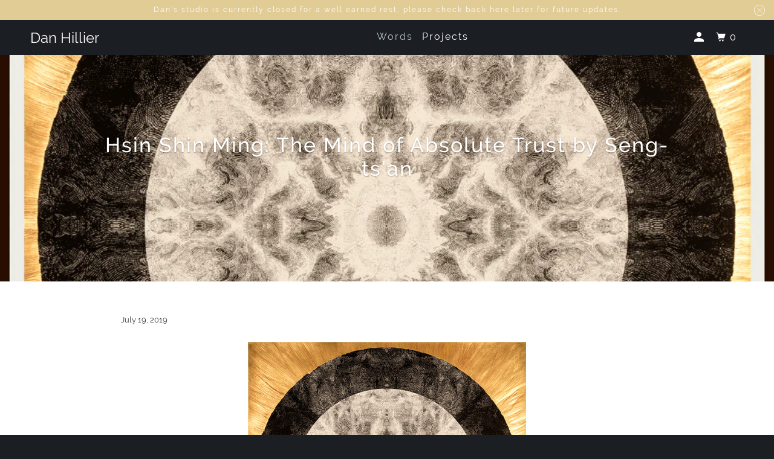

--- FILE ---
content_type: text/html; charset=utf-8
request_url: https://danhillier.com/blogs/words/test
body_size: 17535
content:
<!DOCTYPE html>
<!--[if lt IE 7 ]><html class="ie ie6" lang="en"> <![endif]-->
<!--[if IE 7 ]><html class="ie ie7" lang="en"> <![endif]-->
<!--[if IE 8 ]><html class="ie ie8" lang="en"> <![endif]-->
<!--[if IE 9 ]><html class="ie ie9" lang="en"> <![endif]-->
<!--[if (gte IE 10)|!(IE)]><!--><html lang="en"> <!--<![endif]-->
  <head>
    <meta charset="utf-8">
    <meta http-equiv="cleartype" content="on">
    <meta name="robots" content="index,follow">

    
    <title>Hsin Shin Ming: The Mind of Absolute Trust by Seng-ts&#39;an - Dan Hillier</title>

    
      <meta name="description" content="  Hsin Shin Ming The great way isn&#39;t difficult for those who are unattached to their preferences. Let go of longing and aversion, and everything will be perfectly clear. When you cling to a hairbreadth of distinction, heaven and earth are set apart. If you want to realize the truth, don&#39;t be for or against. The struggl" />
    

    

<meta name="author" content="Dan Hillier">
<meta property="og:url" content="https://danhillier.com/blogs/words/test">
<meta property="og:site_name" content="Dan Hillier">



  <meta property="og:type" content="article">
  <meta property="og:title" content="Hsin Shin Ming: The Mind of Absolute Trust by Seng-ts&#39;an">
  
  
    <meta property="og:image" content="http://danhillier.com/cdn/shop/articles/Field-_gold_-framed_600x.jpg?v=1563565276">
    <meta property="og:image:secure_url" content="https://danhillier.com/cdn/shop/articles/Field-_gold_-framed_600x.jpg?v=1563565276">
    <meta property="og:image:width" content="990">
    <meta property="og:image:height" content="990">
    <meta property="og:image:alt" content="Hsin Shin Ming: The Mind of Absolute Trust by Seng-ts&#39;an">
  



  <meta property="og:description" content="  Hsin Shin Ming The great way isn&#39;t difficult for those who are unattached to their preferences. Let go of longing and aversion, and everything will be perfectly clear. When you cling to a hairbreadth of distinction, heaven and earth are set apart. If you want to realize the truth, don&#39;t be for or against. The struggl">




  <meta name="twitter:site" content="@mrdanhillier">

<meta name="twitter:card" content="summary">

  <meta name="twitter:title" content="Hsin Shin Ming: The Mind of Absolute Trust by Seng-ts'an">
  <meta name="twitter:description" content="
The great way isn&#39;t difficult for those who are unattached to their preferences....">
  
    <meta property="twitter:image" content="http://danhillier.com/cdn/shop/articles/Field-_gold_-framed_600x.jpg?v=1563565276">
    <meta name="twitter:image:alt" content="Hsin Shin Ming: The Mind of Absolute Trust by Seng-ts&#39;an">
  



    
    

    <!-- Mobile Specific Metas -->
    <meta name="HandheldFriendly" content="True">
    <meta name="MobileOptimized" content="320">
    <meta name="viewport" content="width=device-width,initial-scale=1">
    <meta name="theme-color" content="#ffffff">

    <!-- Stylesheet for mmenu plugin -->
    <link href="//danhillier.com/cdn/shop/t/6/assets/mmenu-styles.scss?v=106496102027375579581595506645" rel="stylesheet" type="text/css" media="all" />

    <!-- Stylesheets for Parallax 4.0.1 -->
    <link href="//danhillier.com/cdn/shop/t/6/assets/styles.scss.css?v=174524498565936785311734014932" rel="stylesheet" type="text/css" media="all" />

    
      <link rel="shortcut icon" type="image/x-icon" href="//danhillier.com/cdn/shop/files/DH_Monogram-2_180x180.jpg?v=1614295844">
      <link rel="apple-touch-icon" href="//danhillier.com/cdn/shop/files/DH_Monogram-2_180x180.jpg?v=1614295844"/>
      <link rel="apple-touch-icon" sizes="72x72" href="//danhillier.com/cdn/shop/files/DH_Monogram-2_72x72.jpg?v=1614295844"/>
      <link rel="apple-touch-icon" sizes="114x114" href="//danhillier.com/cdn/shop/files/DH_Monogram-2_114x114.jpg?v=1614295844"/>
      <link rel="apple-touch-icon" sizes="180x180" href="//danhillier.com/cdn/shop/files/DH_Monogram-2_180x180.jpg?v=1614295844"/>
      <link rel="apple-touch-icon" sizes="228x228" href="//danhillier.com/cdn/shop/files/DH_Monogram-2_228x228.jpg?v=1614295844"/>
    

    <link rel="canonical" href="https://danhillier.com/blogs/words/test" />

    

    

    <script>
      
Shopify = window.Shopify || {};Shopify.theme_settings = {};Shopify.theme_settings.current_locale = "en";Shopify.theme_settings.shop_url = "https://danhillier.com";Shopify.theme_settings.cart_url = "/cart";



Currency = window.Currency || {};


Currency.shop_currency = "GBP";
Currency.default_currency = "USD";
Currency.display_format = "money_format";
Currency.money_format = "£{{ amount_no_decimals }}";
Currency.money_format_no_currency = "£{{ amount_no_decimals }}";
Currency.money_format_currency = "£{{ amount_no_decimals }} GBP";
Currency.native_multi_currency = true;
Currency.shipping_calculator = false;Shopify.translation =Shopify.translation || {};Shopify.translation.newsletter_success_text = "Thank you for joining our mailing list!";Shopify.translation.menu = "Menu";Shopify.translation.search = "Search";Shopify.translation.agree_to_terms_warning = "You must agree with the terms and conditions to checkout.";Shopify.translation.cart_discount = "Discount";Shopify.translation.edit_cart = "View Cart";Shopify.translation.add_to_cart_success = "Translation missing: en.layout.general.add_to_cart_success";Shopify.translation.agree_to_terms_html = "Translation missing: en.cart.general.agree_to_terms_html";Shopify.translation.checkout = "Checkout";Shopify.translation.or = "Translation missing: en.layout.general.or";Shopify.translation.continue_shopping = "Continue";Shopify.translation.empty_cart = "Your Cart is Empty";Shopify.translation.subtotal = "Subtotal";Shopify.translation.cart_notes = "Order Notes";Shopify.translation.product_add_to_cart_success = "Added";Shopify.translation.product_add_to_cart = "Add to Cart";Shopify.translation.product_notify_form_email = "Email address";Shopify.translation.product_notify_form_send = "Send";Shopify.translation.items_left_count_one = "item left";Shopify.translation.items_left_count_other = "items left";Shopify.translation.product_sold_out = "Sold Out";Shopify.translation.product_unavailable = "Unavailable";Shopify.translation.product_notify_form_success = "Thanks! We will notify you when this product becomes available!";Shopify.routes =Shopify.routes || {};Shopify.routes.cart_url = "/cart";Shopify.media_queries =Shopify.media_queries || {};Shopify.media_queries.small = window.matchMedia( "(max-width: 480px)" );Shopify.media_queries.medium = window.matchMedia( "(max-width: 798px)" );Shopify.media_queries.large = window.matchMedia( "(min-width: 799px)" );Shopify.media_queries.larger = window.matchMedia( "(min-width: 960px)" );Shopify.media_queries.xlarge = window.matchMedia( "(min-width: 1200px)" );Shopify.media_queries.ie10 = window.matchMedia( "all and (-ms-high-contrast: none), (-ms-high-contrast: active)" );Shopify.media_queries.tablet = window.matchMedia( "only screen and (min-width: 768px) and (max-width: 1024px)" );Shopify.device =Shopify.device || {};Shopify.device.hasTouch = window.matchMedia("(any-pointer: coarse)");Shopify.device.hasMouse = window.matchMedia("(any-pointer: fine)");
    </script>

    <script src="//danhillier.com/cdn/shop/t/6/assets/app.js?v=107974384498043528551734015368" type="text/javascript"></script>

    <script>window.performance && window.performance.mark && window.performance.mark('shopify.content_for_header.start');</script><meta id="shopify-digital-wallet" name="shopify-digital-wallet" content="/2335178804/digital_wallets/dialog">
<meta name="shopify-checkout-api-token" content="ae5fea8e16dad03701f9afbc863efcdb">
<link rel="alternate" type="application/atom+xml" title="Feed" href="/blogs/words.atom" />
<script async="async" src="/checkouts/internal/preloads.js?locale=en-GB"></script>
<link rel="preconnect" href="https://shop.app" crossorigin="anonymous">
<script async="async" src="https://shop.app/checkouts/internal/preloads.js?locale=en-GB&shop_id=2335178804" crossorigin="anonymous"></script>
<script id="apple-pay-shop-capabilities" type="application/json">{"shopId":2335178804,"countryCode":"GB","currencyCode":"GBP","merchantCapabilities":["supports3DS"],"merchantId":"gid:\/\/shopify\/Shop\/2335178804","merchantName":"Dan Hillier","requiredBillingContactFields":["postalAddress","email","phone"],"requiredShippingContactFields":["postalAddress","email","phone"],"shippingType":"shipping","supportedNetworks":["visa","maestro","masterCard","amex","discover","elo"],"total":{"type":"pending","label":"Dan Hillier","amount":"1.00"},"shopifyPaymentsEnabled":true,"supportsSubscriptions":true}</script>
<script id="shopify-features" type="application/json">{"accessToken":"ae5fea8e16dad03701f9afbc863efcdb","betas":["rich-media-storefront-analytics"],"domain":"danhillier.com","predictiveSearch":true,"shopId":2335178804,"locale":"en"}</script>
<script>var Shopify = Shopify || {};
Shopify.shop = "dan-hillier.myshopify.com";
Shopify.locale = "en";
Shopify.currency = {"active":"GBP","rate":"1.0"};
Shopify.country = "GB";
Shopify.theme = {"name":"Parallax (Jul-23-2020)","id":83302809681,"schema_name":"Parallax","schema_version":"4.0.1","theme_store_id":null,"role":"main"};
Shopify.theme.handle = "null";
Shopify.theme.style = {"id":null,"handle":null};
Shopify.cdnHost = "danhillier.com/cdn";
Shopify.routes = Shopify.routes || {};
Shopify.routes.root = "/";</script>
<script type="module">!function(o){(o.Shopify=o.Shopify||{}).modules=!0}(window);</script>
<script>!function(o){function n(){var o=[];function n(){o.push(Array.prototype.slice.apply(arguments))}return n.q=o,n}var t=o.Shopify=o.Shopify||{};t.loadFeatures=n(),t.autoloadFeatures=n()}(window);</script>
<script>
  window.ShopifyPay = window.ShopifyPay || {};
  window.ShopifyPay.apiHost = "shop.app\/pay";
  window.ShopifyPay.redirectState = null;
</script>
<script id="shop-js-analytics" type="application/json">{"pageType":"article"}</script>
<script defer="defer" async type="module" src="//danhillier.com/cdn/shopifycloud/shop-js/modules/v2/client.init-shop-cart-sync_IZsNAliE.en.esm.js"></script>
<script defer="defer" async type="module" src="//danhillier.com/cdn/shopifycloud/shop-js/modules/v2/chunk.common_0OUaOowp.esm.js"></script>
<script type="module">
  await import("//danhillier.com/cdn/shopifycloud/shop-js/modules/v2/client.init-shop-cart-sync_IZsNAliE.en.esm.js");
await import("//danhillier.com/cdn/shopifycloud/shop-js/modules/v2/chunk.common_0OUaOowp.esm.js");

  window.Shopify.SignInWithShop?.initShopCartSync?.({"fedCMEnabled":true,"windoidEnabled":true});

</script>
<script>
  window.Shopify = window.Shopify || {};
  if (!window.Shopify.featureAssets) window.Shopify.featureAssets = {};
  window.Shopify.featureAssets['shop-js'] = {"shop-cart-sync":["modules/v2/client.shop-cart-sync_DLOhI_0X.en.esm.js","modules/v2/chunk.common_0OUaOowp.esm.js"],"init-fed-cm":["modules/v2/client.init-fed-cm_C6YtU0w6.en.esm.js","modules/v2/chunk.common_0OUaOowp.esm.js"],"shop-button":["modules/v2/client.shop-button_BCMx7GTG.en.esm.js","modules/v2/chunk.common_0OUaOowp.esm.js"],"shop-cash-offers":["modules/v2/client.shop-cash-offers_BT26qb5j.en.esm.js","modules/v2/chunk.common_0OUaOowp.esm.js","modules/v2/chunk.modal_CGo_dVj3.esm.js"],"init-windoid":["modules/v2/client.init-windoid_B9PkRMql.en.esm.js","modules/v2/chunk.common_0OUaOowp.esm.js"],"init-shop-email-lookup-coordinator":["modules/v2/client.init-shop-email-lookup-coordinator_DZkqjsbU.en.esm.js","modules/v2/chunk.common_0OUaOowp.esm.js"],"shop-toast-manager":["modules/v2/client.shop-toast-manager_Di2EnuM7.en.esm.js","modules/v2/chunk.common_0OUaOowp.esm.js"],"shop-login-button":["modules/v2/client.shop-login-button_BtqW_SIO.en.esm.js","modules/v2/chunk.common_0OUaOowp.esm.js","modules/v2/chunk.modal_CGo_dVj3.esm.js"],"avatar":["modules/v2/client.avatar_BTnouDA3.en.esm.js"],"pay-button":["modules/v2/client.pay-button_CWa-C9R1.en.esm.js","modules/v2/chunk.common_0OUaOowp.esm.js"],"init-shop-cart-sync":["modules/v2/client.init-shop-cart-sync_IZsNAliE.en.esm.js","modules/v2/chunk.common_0OUaOowp.esm.js"],"init-customer-accounts":["modules/v2/client.init-customer-accounts_DenGwJTU.en.esm.js","modules/v2/client.shop-login-button_BtqW_SIO.en.esm.js","modules/v2/chunk.common_0OUaOowp.esm.js","modules/v2/chunk.modal_CGo_dVj3.esm.js"],"init-shop-for-new-customer-accounts":["modules/v2/client.init-shop-for-new-customer-accounts_JdHXxpS9.en.esm.js","modules/v2/client.shop-login-button_BtqW_SIO.en.esm.js","modules/v2/chunk.common_0OUaOowp.esm.js","modules/v2/chunk.modal_CGo_dVj3.esm.js"],"init-customer-accounts-sign-up":["modules/v2/client.init-customer-accounts-sign-up_D6__K_p8.en.esm.js","modules/v2/client.shop-login-button_BtqW_SIO.en.esm.js","modules/v2/chunk.common_0OUaOowp.esm.js","modules/v2/chunk.modal_CGo_dVj3.esm.js"],"checkout-modal":["modules/v2/client.checkout-modal_C_ZQDY6s.en.esm.js","modules/v2/chunk.common_0OUaOowp.esm.js","modules/v2/chunk.modal_CGo_dVj3.esm.js"],"shop-follow-button":["modules/v2/client.shop-follow-button_XetIsj8l.en.esm.js","modules/v2/chunk.common_0OUaOowp.esm.js","modules/v2/chunk.modal_CGo_dVj3.esm.js"],"lead-capture":["modules/v2/client.lead-capture_DvA72MRN.en.esm.js","modules/v2/chunk.common_0OUaOowp.esm.js","modules/v2/chunk.modal_CGo_dVj3.esm.js"],"shop-login":["modules/v2/client.shop-login_ClXNxyh6.en.esm.js","modules/v2/chunk.common_0OUaOowp.esm.js","modules/v2/chunk.modal_CGo_dVj3.esm.js"],"payment-terms":["modules/v2/client.payment-terms_CNlwjfZz.en.esm.js","modules/v2/chunk.common_0OUaOowp.esm.js","modules/v2/chunk.modal_CGo_dVj3.esm.js"]};
</script>
<script>(function() {
  var isLoaded = false;
  function asyncLoad() {
    if (isLoaded) return;
    isLoaded = true;
    var urls = ["\/\/www.powr.io\/powr.js?powr-token=dan-hillier.myshopify.com\u0026external-type=shopify\u0026shop=dan-hillier.myshopify.com"];
    for (var i = 0; i < urls.length; i++) {
      var s = document.createElement('script');
      s.type = 'text/javascript';
      s.async = true;
      s.src = urls[i];
      var x = document.getElementsByTagName('script')[0];
      x.parentNode.insertBefore(s, x);
    }
  };
  if(window.attachEvent) {
    window.attachEvent('onload', asyncLoad);
  } else {
    window.addEventListener('load', asyncLoad, false);
  }
})();</script>
<script id="__st">var __st={"a":2335178804,"offset":0,"reqid":"2228223a-24f0-451a-b567-708944db1585-1768433888","pageurl":"danhillier.com\/blogs\/words\/test","s":"articles-30600134708","u":"c12bfe90118e","p":"article","rtyp":"article","rid":30600134708};</script>
<script>window.ShopifyPaypalV4VisibilityTracking = true;</script>
<script id="captcha-bootstrap">!function(){'use strict';const t='contact',e='account',n='new_comment',o=[[t,t],['blogs',n],['comments',n],[t,'customer']],c=[[e,'customer_login'],[e,'guest_login'],[e,'recover_customer_password'],[e,'create_customer']],r=t=>t.map((([t,e])=>`form[action*='/${t}']:not([data-nocaptcha='true']) input[name='form_type'][value='${e}']`)).join(','),a=t=>()=>t?[...document.querySelectorAll(t)].map((t=>t.form)):[];function s(){const t=[...o],e=r(t);return a(e)}const i='password',u='form_key',d=['recaptcha-v3-token','g-recaptcha-response','h-captcha-response',i],f=()=>{try{return window.sessionStorage}catch{return}},m='__shopify_v',_=t=>t.elements[u];function p(t,e,n=!1){try{const o=window.sessionStorage,c=JSON.parse(o.getItem(e)),{data:r}=function(t){const{data:e,action:n}=t;return t[m]||n?{data:e,action:n}:{data:t,action:n}}(c);for(const[e,n]of Object.entries(r))t.elements[e]&&(t.elements[e].value=n);n&&o.removeItem(e)}catch(o){console.error('form repopulation failed',{error:o})}}const l='form_type',E='cptcha';function T(t){t.dataset[E]=!0}const w=window,h=w.document,L='Shopify',v='ce_forms',y='captcha';let A=!1;((t,e)=>{const n=(g='f06e6c50-85a8-45c8-87d0-21a2b65856fe',I='https://cdn.shopify.com/shopifycloud/storefront-forms-hcaptcha/ce_storefront_forms_captcha_hcaptcha.v1.5.2.iife.js',D={infoText:'Protected by hCaptcha',privacyText:'Privacy',termsText:'Terms'},(t,e,n)=>{const o=w[L][v],c=o.bindForm;if(c)return c(t,g,e,D).then(n);var r;o.q.push([[t,g,e,D],n]),r=I,A||(h.body.append(Object.assign(h.createElement('script'),{id:'captcha-provider',async:!0,src:r})),A=!0)});var g,I,D;w[L]=w[L]||{},w[L][v]=w[L][v]||{},w[L][v].q=[],w[L][y]=w[L][y]||{},w[L][y].protect=function(t,e){n(t,void 0,e),T(t)},Object.freeze(w[L][y]),function(t,e,n,w,h,L){const[v,y,A,g]=function(t,e,n){const i=e?o:[],u=t?c:[],d=[...i,...u],f=r(d),m=r(i),_=r(d.filter((([t,e])=>n.includes(e))));return[a(f),a(m),a(_),s()]}(w,h,L),I=t=>{const e=t.target;return e instanceof HTMLFormElement?e:e&&e.form},D=t=>v().includes(t);t.addEventListener('submit',(t=>{const e=I(t);if(!e)return;const n=D(e)&&!e.dataset.hcaptchaBound&&!e.dataset.recaptchaBound,o=_(e),c=g().includes(e)&&(!o||!o.value);(n||c)&&t.preventDefault(),c&&!n&&(function(t){try{if(!f())return;!function(t){const e=f();if(!e)return;const n=_(t);if(!n)return;const o=n.value;o&&e.removeItem(o)}(t);const e=Array.from(Array(32),(()=>Math.random().toString(36)[2])).join('');!function(t,e){_(t)||t.append(Object.assign(document.createElement('input'),{type:'hidden',name:u})),t.elements[u].value=e}(t,e),function(t,e){const n=f();if(!n)return;const o=[...t.querySelectorAll(`input[type='${i}']`)].map((({name:t})=>t)),c=[...d,...o],r={};for(const[a,s]of new FormData(t).entries())c.includes(a)||(r[a]=s);n.setItem(e,JSON.stringify({[m]:1,action:t.action,data:r}))}(t,e)}catch(e){console.error('failed to persist form',e)}}(e),e.submit())}));const S=(t,e)=>{t&&!t.dataset[E]&&(n(t,e.some((e=>e===t))),T(t))};for(const o of['focusin','change'])t.addEventListener(o,(t=>{const e=I(t);D(e)&&S(e,y())}));const B=e.get('form_key'),M=e.get(l),P=B&&M;t.addEventListener('DOMContentLoaded',(()=>{const t=y();if(P)for(const e of t)e.elements[l].value===M&&p(e,B);[...new Set([...A(),...v().filter((t=>'true'===t.dataset.shopifyCaptcha))])].forEach((e=>S(e,t)))}))}(h,new URLSearchParams(w.location.search),n,t,e,['guest_login'])})(!0,!0)}();</script>
<script integrity="sha256-4kQ18oKyAcykRKYeNunJcIwy7WH5gtpwJnB7kiuLZ1E=" data-source-attribution="shopify.loadfeatures" defer="defer" src="//danhillier.com/cdn/shopifycloud/storefront/assets/storefront/load_feature-a0a9edcb.js" crossorigin="anonymous"></script>
<script crossorigin="anonymous" defer="defer" src="//danhillier.com/cdn/shopifycloud/storefront/assets/shopify_pay/storefront-65b4c6d7.js?v=20250812"></script>
<script data-source-attribution="shopify.dynamic_checkout.dynamic.init">var Shopify=Shopify||{};Shopify.PaymentButton=Shopify.PaymentButton||{isStorefrontPortableWallets:!0,init:function(){window.Shopify.PaymentButton.init=function(){};var t=document.createElement("script");t.src="https://danhillier.com/cdn/shopifycloud/portable-wallets/latest/portable-wallets.en.js",t.type="module",document.head.appendChild(t)}};
</script>
<script data-source-attribution="shopify.dynamic_checkout.buyer_consent">
  function portableWalletsHideBuyerConsent(e){var t=document.getElementById("shopify-buyer-consent"),n=document.getElementById("shopify-subscription-policy-button");t&&n&&(t.classList.add("hidden"),t.setAttribute("aria-hidden","true"),n.removeEventListener("click",e))}function portableWalletsShowBuyerConsent(e){var t=document.getElementById("shopify-buyer-consent"),n=document.getElementById("shopify-subscription-policy-button");t&&n&&(t.classList.remove("hidden"),t.removeAttribute("aria-hidden"),n.addEventListener("click",e))}window.Shopify?.PaymentButton&&(window.Shopify.PaymentButton.hideBuyerConsent=portableWalletsHideBuyerConsent,window.Shopify.PaymentButton.showBuyerConsent=portableWalletsShowBuyerConsent);
</script>
<script data-source-attribution="shopify.dynamic_checkout.cart.bootstrap">document.addEventListener("DOMContentLoaded",(function(){function t(){return document.querySelector("shopify-accelerated-checkout-cart, shopify-accelerated-checkout")}if(t())Shopify.PaymentButton.init();else{new MutationObserver((function(e,n){t()&&(Shopify.PaymentButton.init(),n.disconnect())})).observe(document.body,{childList:!0,subtree:!0})}}));
</script>
<link id="shopify-accelerated-checkout-styles" rel="stylesheet" media="screen" href="https://danhillier.com/cdn/shopifycloud/portable-wallets/latest/accelerated-checkout-backwards-compat.css" crossorigin="anonymous">
<style id="shopify-accelerated-checkout-cart">
        #shopify-buyer-consent {
  margin-top: 1em;
  display: inline-block;
  width: 100%;
}

#shopify-buyer-consent.hidden {
  display: none;
}

#shopify-subscription-policy-button {
  background: none;
  border: none;
  padding: 0;
  text-decoration: underline;
  font-size: inherit;
  cursor: pointer;
}

#shopify-subscription-policy-button::before {
  box-shadow: none;
}

      </style>

<script>window.performance && window.performance.mark && window.performance.mark('shopify.content_for_header.end');</script>

    <noscript>
      <style>

        .slides > li:first-child { display: block; }
        .image__fallback {
          width: 100vw;
          display: block !important;
          max-width: 100vw !important;
          margin-bottom: 0;
        }

        .no-js-only {
          display: inherit !important;
        }

        .icon-cart.cart-button {
          display: none;
        }

        .lazyload,
        .cart_page_image img {
          opacity: 1;
          -webkit-filter: blur(0);
          filter: blur(0);
        }

        .banner__text .container {
          background-color: transparent;
        }

        .animate_right,
        .animate_left,
        .animate_up,
        .animate_down {
          opacity: 1;
        }

        .flexslider .slides>li {
          display: block;
        }

        .product_section .product_form {
          opacity: 1;
        }

        .multi_select,
        form .select {
          display: block !important;
        }

        .swatch_options {
          display: none;
        }

        .parallax__wrap .banner__text {
          position: absolute;
          margin-left: auto;
          margin-right: auto;
          left: 0;
          right: 0;
          bottom: 0;
          top: 0;
          display: -webkit-box;
          display: -ms-flexbox;
          display: flex;
          -webkit-box-align: center;
          -ms-flex-align: center;
          align-items: center;
          -webkit-box-pack: center;
          -ms-flex-pack: center;
          justify-content: center;
        }

        .parallax__wrap .image__fallback {
          max-height: 1000px;
          -o-object-fit: cover;
          object-fit: cover;
        }

      </style>
    </noscript>

  <link href="https://monorail-edge.shopifysvc.com" rel="dns-prefetch">
<script>(function(){if ("sendBeacon" in navigator && "performance" in window) {try {var session_token_from_headers = performance.getEntriesByType('navigation')[0].serverTiming.find(x => x.name == '_s').description;} catch {var session_token_from_headers = undefined;}var session_cookie_matches = document.cookie.match(/_shopify_s=([^;]*)/);var session_token_from_cookie = session_cookie_matches && session_cookie_matches.length === 2 ? session_cookie_matches[1] : "";var session_token = session_token_from_headers || session_token_from_cookie || "";function handle_abandonment_event(e) {var entries = performance.getEntries().filter(function(entry) {return /monorail-edge.shopifysvc.com/.test(entry.name);});if (!window.abandonment_tracked && entries.length === 0) {window.abandonment_tracked = true;var currentMs = Date.now();var navigation_start = performance.timing.navigationStart;var payload = {shop_id: 2335178804,url: window.location.href,navigation_start,duration: currentMs - navigation_start,session_token,page_type: "article"};window.navigator.sendBeacon("https://monorail-edge.shopifysvc.com/v1/produce", JSON.stringify({schema_id: "online_store_buyer_site_abandonment/1.1",payload: payload,metadata: {event_created_at_ms: currentMs,event_sent_at_ms: currentMs}}));}}window.addEventListener('pagehide', handle_abandonment_event);}}());</script>
<script id="web-pixels-manager-setup">(function e(e,d,r,n,o){if(void 0===o&&(o={}),!Boolean(null===(a=null===(i=window.Shopify)||void 0===i?void 0:i.analytics)||void 0===a?void 0:a.replayQueue)){var i,a;window.Shopify=window.Shopify||{};var t=window.Shopify;t.analytics=t.analytics||{};var s=t.analytics;s.replayQueue=[],s.publish=function(e,d,r){return s.replayQueue.push([e,d,r]),!0};try{self.performance.mark("wpm:start")}catch(e){}var l=function(){var e={modern:/Edge?\/(1{2}[4-9]|1[2-9]\d|[2-9]\d{2}|\d{4,})\.\d+(\.\d+|)|Firefox\/(1{2}[4-9]|1[2-9]\d|[2-9]\d{2}|\d{4,})\.\d+(\.\d+|)|Chrom(ium|e)\/(9{2}|\d{3,})\.\d+(\.\d+|)|(Maci|X1{2}).+ Version\/(15\.\d+|(1[6-9]|[2-9]\d|\d{3,})\.\d+)([,.]\d+|)( \(\w+\)|)( Mobile\/\w+|) Safari\/|Chrome.+OPR\/(9{2}|\d{3,})\.\d+\.\d+|(CPU[ +]OS|iPhone[ +]OS|CPU[ +]iPhone|CPU IPhone OS|CPU iPad OS)[ +]+(15[._]\d+|(1[6-9]|[2-9]\d|\d{3,})[._]\d+)([._]\d+|)|Android:?[ /-](13[3-9]|1[4-9]\d|[2-9]\d{2}|\d{4,})(\.\d+|)(\.\d+|)|Android.+Firefox\/(13[5-9]|1[4-9]\d|[2-9]\d{2}|\d{4,})\.\d+(\.\d+|)|Android.+Chrom(ium|e)\/(13[3-9]|1[4-9]\d|[2-9]\d{2}|\d{4,})\.\d+(\.\d+|)|SamsungBrowser\/([2-9]\d|\d{3,})\.\d+/,legacy:/Edge?\/(1[6-9]|[2-9]\d|\d{3,})\.\d+(\.\d+|)|Firefox\/(5[4-9]|[6-9]\d|\d{3,})\.\d+(\.\d+|)|Chrom(ium|e)\/(5[1-9]|[6-9]\d|\d{3,})\.\d+(\.\d+|)([\d.]+$|.*Safari\/(?![\d.]+ Edge\/[\d.]+$))|(Maci|X1{2}).+ Version\/(10\.\d+|(1[1-9]|[2-9]\d|\d{3,})\.\d+)([,.]\d+|)( \(\w+\)|)( Mobile\/\w+|) Safari\/|Chrome.+OPR\/(3[89]|[4-9]\d|\d{3,})\.\d+\.\d+|(CPU[ +]OS|iPhone[ +]OS|CPU[ +]iPhone|CPU IPhone OS|CPU iPad OS)[ +]+(10[._]\d+|(1[1-9]|[2-9]\d|\d{3,})[._]\d+)([._]\d+|)|Android:?[ /-](13[3-9]|1[4-9]\d|[2-9]\d{2}|\d{4,})(\.\d+|)(\.\d+|)|Mobile Safari.+OPR\/([89]\d|\d{3,})\.\d+\.\d+|Android.+Firefox\/(13[5-9]|1[4-9]\d|[2-9]\d{2}|\d{4,})\.\d+(\.\d+|)|Android.+Chrom(ium|e)\/(13[3-9]|1[4-9]\d|[2-9]\d{2}|\d{4,})\.\d+(\.\d+|)|Android.+(UC? ?Browser|UCWEB|U3)[ /]?(15\.([5-9]|\d{2,})|(1[6-9]|[2-9]\d|\d{3,})\.\d+)\.\d+|SamsungBrowser\/(5\.\d+|([6-9]|\d{2,})\.\d+)|Android.+MQ{2}Browser\/(14(\.(9|\d{2,})|)|(1[5-9]|[2-9]\d|\d{3,})(\.\d+|))(\.\d+|)|K[Aa][Ii]OS\/(3\.\d+|([4-9]|\d{2,})\.\d+)(\.\d+|)/},d=e.modern,r=e.legacy,n=navigator.userAgent;return n.match(d)?"modern":n.match(r)?"legacy":"unknown"}(),u="modern"===l?"modern":"legacy",c=(null!=n?n:{modern:"",legacy:""})[u],f=function(e){return[e.baseUrl,"/wpm","/b",e.hashVersion,"modern"===e.buildTarget?"m":"l",".js"].join("")}({baseUrl:d,hashVersion:r,buildTarget:u}),m=function(e){var d=e.version,r=e.bundleTarget,n=e.surface,o=e.pageUrl,i=e.monorailEndpoint;return{emit:function(e){var a=e.status,t=e.errorMsg,s=(new Date).getTime(),l=JSON.stringify({metadata:{event_sent_at_ms:s},events:[{schema_id:"web_pixels_manager_load/3.1",payload:{version:d,bundle_target:r,page_url:o,status:a,surface:n,error_msg:t},metadata:{event_created_at_ms:s}}]});if(!i)return console&&console.warn&&console.warn("[Web Pixels Manager] No Monorail endpoint provided, skipping logging."),!1;try{return self.navigator.sendBeacon.bind(self.navigator)(i,l)}catch(e){}var u=new XMLHttpRequest;try{return u.open("POST",i,!0),u.setRequestHeader("Content-Type","text/plain"),u.send(l),!0}catch(e){return console&&console.warn&&console.warn("[Web Pixels Manager] Got an unhandled error while logging to Monorail."),!1}}}}({version:r,bundleTarget:l,surface:e.surface,pageUrl:self.location.href,monorailEndpoint:e.monorailEndpoint});try{o.browserTarget=l,function(e){var d=e.src,r=e.async,n=void 0===r||r,o=e.onload,i=e.onerror,a=e.sri,t=e.scriptDataAttributes,s=void 0===t?{}:t,l=document.createElement("script"),u=document.querySelector("head"),c=document.querySelector("body");if(l.async=n,l.src=d,a&&(l.integrity=a,l.crossOrigin="anonymous"),s)for(var f in s)if(Object.prototype.hasOwnProperty.call(s,f))try{l.dataset[f]=s[f]}catch(e){}if(o&&l.addEventListener("load",o),i&&l.addEventListener("error",i),u)u.appendChild(l);else{if(!c)throw new Error("Did not find a head or body element to append the script");c.appendChild(l)}}({src:f,async:!0,onload:function(){if(!function(){var e,d;return Boolean(null===(d=null===(e=window.Shopify)||void 0===e?void 0:e.analytics)||void 0===d?void 0:d.initialized)}()){var d=window.webPixelsManager.init(e)||void 0;if(d){var r=window.Shopify.analytics;r.replayQueue.forEach((function(e){var r=e[0],n=e[1],o=e[2];d.publishCustomEvent(r,n,o)})),r.replayQueue=[],r.publish=d.publishCustomEvent,r.visitor=d.visitor,r.initialized=!0}}},onerror:function(){return m.emit({status:"failed",errorMsg:"".concat(f," has failed to load")})},sri:function(e){var d=/^sha384-[A-Za-z0-9+/=]+$/;return"string"==typeof e&&d.test(e)}(c)?c:"",scriptDataAttributes:o}),m.emit({status:"loading"})}catch(e){m.emit({status:"failed",errorMsg:(null==e?void 0:e.message)||"Unknown error"})}}})({shopId: 2335178804,storefrontBaseUrl: "https://danhillier.com",extensionsBaseUrl: "https://extensions.shopifycdn.com/cdn/shopifycloud/web-pixels-manager",monorailEndpoint: "https://monorail-edge.shopifysvc.com/unstable/produce_batch",surface: "storefront-renderer",enabledBetaFlags: ["2dca8a86","a0d5f9d2"],webPixelsConfigList: [{"id":"shopify-app-pixel","configuration":"{}","eventPayloadVersion":"v1","runtimeContext":"STRICT","scriptVersion":"0450","apiClientId":"shopify-pixel","type":"APP","privacyPurposes":["ANALYTICS","MARKETING"]},{"id":"shopify-custom-pixel","eventPayloadVersion":"v1","runtimeContext":"LAX","scriptVersion":"0450","apiClientId":"shopify-pixel","type":"CUSTOM","privacyPurposes":["ANALYTICS","MARKETING"]}],isMerchantRequest: false,initData: {"shop":{"name":"Dan Hillier","paymentSettings":{"currencyCode":"GBP"},"myshopifyDomain":"dan-hillier.myshopify.com","countryCode":"GB","storefrontUrl":"https:\/\/danhillier.com"},"customer":null,"cart":null,"checkout":null,"productVariants":[],"purchasingCompany":null},},"https://danhillier.com/cdn","7cecd0b6w90c54c6cpe92089d5m57a67346",{"modern":"","legacy":""},{"shopId":"2335178804","storefrontBaseUrl":"https:\/\/danhillier.com","extensionBaseUrl":"https:\/\/extensions.shopifycdn.com\/cdn\/shopifycloud\/web-pixels-manager","surface":"storefront-renderer","enabledBetaFlags":"[\"2dca8a86\", \"a0d5f9d2\"]","isMerchantRequest":"false","hashVersion":"7cecd0b6w90c54c6cpe92089d5m57a67346","publish":"custom","events":"[[\"page_viewed\",{}]]"});</script><script>
  window.ShopifyAnalytics = window.ShopifyAnalytics || {};
  window.ShopifyAnalytics.meta = window.ShopifyAnalytics.meta || {};
  window.ShopifyAnalytics.meta.currency = 'GBP';
  var meta = {"page":{"pageType":"article","resourceType":"article","resourceId":30600134708,"requestId":"2228223a-24f0-451a-b567-708944db1585-1768433888"}};
  for (var attr in meta) {
    window.ShopifyAnalytics.meta[attr] = meta[attr];
  }
</script>
<script class="analytics">
  (function () {
    var customDocumentWrite = function(content) {
      var jquery = null;

      if (window.jQuery) {
        jquery = window.jQuery;
      } else if (window.Checkout && window.Checkout.$) {
        jquery = window.Checkout.$;
      }

      if (jquery) {
        jquery('body').append(content);
      }
    };

    var hasLoggedConversion = function(token) {
      if (token) {
        return document.cookie.indexOf('loggedConversion=' + token) !== -1;
      }
      return false;
    }

    var setCookieIfConversion = function(token) {
      if (token) {
        var twoMonthsFromNow = new Date(Date.now());
        twoMonthsFromNow.setMonth(twoMonthsFromNow.getMonth() + 2);

        document.cookie = 'loggedConversion=' + token + '; expires=' + twoMonthsFromNow;
      }
    }

    var trekkie = window.ShopifyAnalytics.lib = window.trekkie = window.trekkie || [];
    if (trekkie.integrations) {
      return;
    }
    trekkie.methods = [
      'identify',
      'page',
      'ready',
      'track',
      'trackForm',
      'trackLink'
    ];
    trekkie.factory = function(method) {
      return function() {
        var args = Array.prototype.slice.call(arguments);
        args.unshift(method);
        trekkie.push(args);
        return trekkie;
      };
    };
    for (var i = 0; i < trekkie.methods.length; i++) {
      var key = trekkie.methods[i];
      trekkie[key] = trekkie.factory(key);
    }
    trekkie.load = function(config) {
      trekkie.config = config || {};
      trekkie.config.initialDocumentCookie = document.cookie;
      var first = document.getElementsByTagName('script')[0];
      var script = document.createElement('script');
      script.type = 'text/javascript';
      script.onerror = function(e) {
        var scriptFallback = document.createElement('script');
        scriptFallback.type = 'text/javascript';
        scriptFallback.onerror = function(error) {
                var Monorail = {
      produce: function produce(monorailDomain, schemaId, payload) {
        var currentMs = new Date().getTime();
        var event = {
          schema_id: schemaId,
          payload: payload,
          metadata: {
            event_created_at_ms: currentMs,
            event_sent_at_ms: currentMs
          }
        };
        return Monorail.sendRequest("https://" + monorailDomain + "/v1/produce", JSON.stringify(event));
      },
      sendRequest: function sendRequest(endpointUrl, payload) {
        // Try the sendBeacon API
        if (window && window.navigator && typeof window.navigator.sendBeacon === 'function' && typeof window.Blob === 'function' && !Monorail.isIos12()) {
          var blobData = new window.Blob([payload], {
            type: 'text/plain'
          });

          if (window.navigator.sendBeacon(endpointUrl, blobData)) {
            return true;
          } // sendBeacon was not successful

        } // XHR beacon

        var xhr = new XMLHttpRequest();

        try {
          xhr.open('POST', endpointUrl);
          xhr.setRequestHeader('Content-Type', 'text/plain');
          xhr.send(payload);
        } catch (e) {
          console.log(e);
        }

        return false;
      },
      isIos12: function isIos12() {
        return window.navigator.userAgent.lastIndexOf('iPhone; CPU iPhone OS 12_') !== -1 || window.navigator.userAgent.lastIndexOf('iPad; CPU OS 12_') !== -1;
      }
    };
    Monorail.produce('monorail-edge.shopifysvc.com',
      'trekkie_storefront_load_errors/1.1',
      {shop_id: 2335178804,
      theme_id: 83302809681,
      app_name: "storefront",
      context_url: window.location.href,
      source_url: "//danhillier.com/cdn/s/trekkie.storefront.55c6279c31a6628627b2ba1c5ff367020da294e2.min.js"});

        };
        scriptFallback.async = true;
        scriptFallback.src = '//danhillier.com/cdn/s/trekkie.storefront.55c6279c31a6628627b2ba1c5ff367020da294e2.min.js';
        first.parentNode.insertBefore(scriptFallback, first);
      };
      script.async = true;
      script.src = '//danhillier.com/cdn/s/trekkie.storefront.55c6279c31a6628627b2ba1c5ff367020da294e2.min.js';
      first.parentNode.insertBefore(script, first);
    };
    trekkie.load(
      {"Trekkie":{"appName":"storefront","development":false,"defaultAttributes":{"shopId":2335178804,"isMerchantRequest":null,"themeId":83302809681,"themeCityHash":"16316372900934273475","contentLanguage":"en","currency":"GBP","eventMetadataId":"1d131826-e1cc-4852-a078-839aaa06e27e"},"isServerSideCookieWritingEnabled":true,"monorailRegion":"shop_domain","enabledBetaFlags":["65f19447"]},"Session Attribution":{},"S2S":{"facebookCapiEnabled":false,"source":"trekkie-storefront-renderer","apiClientId":580111}}
    );

    var loaded = false;
    trekkie.ready(function() {
      if (loaded) return;
      loaded = true;

      window.ShopifyAnalytics.lib = window.trekkie;

      var originalDocumentWrite = document.write;
      document.write = customDocumentWrite;
      try { window.ShopifyAnalytics.merchantGoogleAnalytics.call(this); } catch(error) {};
      document.write = originalDocumentWrite;

      window.ShopifyAnalytics.lib.page(null,{"pageType":"article","resourceType":"article","resourceId":30600134708,"requestId":"2228223a-24f0-451a-b567-708944db1585-1768433888","shopifyEmitted":true});

      var match = window.location.pathname.match(/checkouts\/(.+)\/(thank_you|post_purchase)/)
      var token = match? match[1]: undefined;
      if (!hasLoggedConversion(token)) {
        setCookieIfConversion(token);
        
      }
    });


        var eventsListenerScript = document.createElement('script');
        eventsListenerScript.async = true;
        eventsListenerScript.src = "//danhillier.com/cdn/shopifycloud/storefront/assets/shop_events_listener-3da45d37.js";
        document.getElementsByTagName('head')[0].appendChild(eventsListenerScript);

})();</script>
<script
  defer
  src="https://danhillier.com/cdn/shopifycloud/perf-kit/shopify-perf-kit-3.0.3.min.js"
  data-application="storefront-renderer"
  data-shop-id="2335178804"
  data-render-region="gcp-us-east1"
  data-page-type="article"
  data-theme-instance-id="83302809681"
  data-theme-name="Parallax"
  data-theme-version="4.0.1"
  data-monorail-region="shop_domain"
  data-resource-timing-sampling-rate="10"
  data-shs="true"
  data-shs-beacon="true"
  data-shs-export-with-fetch="true"
  data-shs-logs-sample-rate="1"
  data-shs-beacon-endpoint="https://danhillier.com/api/collect"
></script>
</head>

  

  

  <body class="article feature_image"
    data-money-format="£{{ amount_no_decimals }}"
    data-shop-url="https://danhillier.com"
    data-default-lang="en"
    data-current-lang="en">

    <div id="content_wrapper">
      <div id="shopify-section-header" class="shopify-section header-section"><script type="application/ld+json">
  {
    "@context": "http://schema.org",
    "@type": "Organization",
    "name": "Dan Hillier",
    
    "sameAs": [
      "https://twitter.com/mrdanhillier",
      "https://www.facebook.com/mrdanhillier",
      "",
      "https://www.instagram.com/mrdanhillier/",
      "",
      "",
      "",
      ""
    ],
    "url": "https://danhillier.com"
  }
</script>

 

  
    <div class="promo-banner js-promo_banner--global sticky-promo--true">
      
      <p class="promo-banner__text">
        Dan's studio is currently closed for a well earned rest, please check back here later for future updates.
      </p>
      
      <button class="promo-banner__close icon-close"></button>
    </div>
  


<div id="header" class="mm-fixed-top Fixed mobile-header mobile-sticky-header--true" data-search-enabled="false">
  <a href="#nav" class="icon-menu" aria-haspopup="true" aria-label="Menu"><span>Menu</span></a>
  <a href="https://danhillier.com" title="Dan Hillier" class="mobile_logo logo">
    
      Dan Hillier
    
  </a>
  <a href="#cart" class="icon-cart cart-button right"><span>0</span></a>
</div>

<div class="hidden">
  <div id="nav">
    <ul>
      
        
          <li class="Selected"><a href="/blogs/words">Words</a></li>
        
      
        
          <li ><a href="/pages/collaborations-with">Projects</a></li>
        
      
      
        
          <li>
            <a href="/account/login" id="customer_login_link" data-no-instant>Sign in</a>
          </li>
        
      
      
      <div class="social-links-container">
      <div class="social-icons clearfix">
  
    <a href="https://twitter.com/mrdanhillier" title="Dan Hillier on Twitter" class="ss-icon" rel="me" target="_blank">
      <span class="icon-twitter"></span>
    </a>
  

  
    <a href="https://www.facebook.com/mrdanhillier" title="Dan Hillier on Facebook" class="ss-icon" rel="me" target="_blank">
      <span class="icon-facebook"></span>
    </a>
  

  

  

  

  

  
    <a href="https://www.instagram.com/mrdanhillier/" title="Dan Hillier on Instagram" class="ss-icon" rel="me" target="_blank">
      <span class="icon-instagram"></span>
    </a>
  

  

  

  

  

  
</div>

      </div>
    </ul>
  </div>

  

  

  <form action="/checkout" method="post" id="cart" class="side-cart-position--bottom">
    <ul data-money-format="£{{ amount_no_decimals }}" data-shop-currency="GBP" data-shop-name="Dan Hillier">
      <li class="mm-subtitle">
        <a class="continue ss-icon" href="#cart">
          <span class="icon-close"></span>
        </a>
      </li>

      
        <li class="empty_cart">Your Cart is Empty</li>
      
    </ul>
  </form>
</div>


<div class="header
            header-dropdown-position--below_header
            header-background--true
            header-transparency--false
            header-text-shadow--false
            sticky-header--true
            
              mm-fixed-top
            
            
              is-absolute
            
            
            
              header_bar
            "
            data-dropdown-position="below_header">

  <div class="container dropdown__wrapper">
    <div class="three columns logo ">
      <a href="/" title="Dan Hillier">
        
          Dan Hillier
        
      </a>
    </div>

    <div class="thirteen columns nav mobile_hidden">
      <ul class="header__navigation menu center" role="navigation" data-header-navigation>
        
        
          
            <li class="header__nav-item" data-header-nav-item>
              <a href="/blogs/words" class="top-link active">Words</a>
            </li>
          
        
          
            <li class="header__nav-item" data-header-nav-item>
              <a href="/pages/collaborations-with" class="top-link ">Projects</a>
            </li>
          
        
      </ul>

      <ul class="header__secondary-navigation menu right" data-header-secondary-navigation>
        
        
          <li class="header-account">
            <a href="/account" title="My Account "><span class="icon-user-icon"></span></a>
          </li>
        
        
        <li class="cart">
          <a href="#cart" class="icon-cart cart-button"><span>0</span></a>
          <a href="/cart" class="icon-cart cart-button no-js-only"><span>0</span></a>
        </li>
      </ul>

    </div>
  </div>
</div>

<style>
  .promo-banner {
    background-color: #e2cc96;
    color: #ffffff;
  }

  .promo-banner a,
  .promo-banner__close {
    color: #ffffff;
  }

  div.logo img {
    width: 160px;
    max-width: 100%;
    max-height: 200px;
    display: block;
  }

  .header div.logo a {
    padding-top: 8px;
    padding-bottom: 8px;
  }

  
    .nav ul.menu {
      padding-top: 0px;
    }
  

  div.content,
  .shopify-policy__container {
    padding: 160px 0px 0px 0px;
  }

  @media only screen and (max-width: 798px) {
    div.content,
    .shopify-policy__container {
      padding-top: 20px;
    }
  }

  
    #nav .mm-panels > .mm-panel > .mm-navbar + .mm-listview {
      margin-top: 50px;
    }
  
</style>


</div>

      <div class="global-wrapper">
        

<div id="shopify-section-article-template" class="shopify-section article-template-section parallax-banner">
  

  

  <div id="banner-article-template" class="parallax-banner--article featured-image--true
    darken-image-false
    mobile-parallax-enabled--false
    mobile-image-crop-enabled--false">
    
      <div class="parallax__wrap horizontal-text-position--center vertical-text-position--center">
        
    <div class="container banner__text text-align--center">
      <div class="banner__inner-text">
        <h1 class="headline">
          Hsin Shin Ming: The Mind of Absolute Trust by Seng-ts'an
        </h1>
      </div>
    </div>
  
        <div class="parallax" data-parallax-image="//danhillier.com/cdn/shop/articles/Field-_gold_-framed_2048x.jpg?v=1563565276">
          <noscript>
            <img src="//danhillier.com/cdn/shop/articles/Field-_gold_-framed_2000x.jpg?v=1563565276" alt="" class="image__fallback">
          </noscript>
        </div>
        <img alt
          class="mobile-placeholder-svg"
          src="data:image/svg+xml;utf8,<svg%20xmlns='http://www.w3.org/2000/svg'%20width='990'%20height='990'></svg>"/>
      </div>
    
  </div>





<div class="container main content main-wrapper">
  

    <div class="twelve columns offset-by-two">
      <div class="section clearfix">

        

        

        

          

          <p class="blog_meta">
            

            
              <span>July 19, 2019</span>
            

            
              
            
          </p>

          

          <div><img src="//cdn.shopify.com/s/files/1/0023/3517/8804/files/Field_gold_1000px_large.jpg?v=1539640022" alt="" style="display: block; margin-left: auto; margin-right: auto;"></div>
<div style="text-align: center;"></div>
<div style="text-align: center;">
<meta charset="utf-8">
<p> </p>
<p><span color="#000080" size="4" style="color: #000000; font-size: large;">Hsin Shin Ming</span></p>
<blockquote>
<p><span color="#000080" size="4" style="color: #000080; font-size: large;">T</span>he great way isn't difficult for those who are unattached to their preferences.</p>
<p>Let go of longing and aversion, and everything will be perfectly clear.</p>
<p>When you cling to a hairbreadth of distinction, heaven and earth are set apart.</p>
<p>If you want to realize the truth, don't be for or against.</p>
<p>The struggle between good and evil is the primal disease of the mind.</p>
<p>Not grasping the deeper meaning, you just trouble your mind's serenity.</p>
<p>As vast as infinite space, it is perfect and lacks nothing.</p>
<p>But because you select and reject, you can't perceive its true nature.</p>
<p>Don't get entangled in the world; don't lose yourself in emptiness.</p>
<p>Be at peace in the oneness of things, and all errors will disappear by themselves.</p>
<p>If you don't live the Tao, you fall into assertion or denial.</p>
<p>Asserting that the world is real, you are blind to its deeper reality;</p>
<p>denying that the world is real, you are blind to the selflessness of all things.</p>
<p>The more you think about these matters, the farther you move from the truth.</p>
<p>Step aside from all thinking, and there is nowhere you can't go.</p>
<p>Returning to the root, you find the meaning;</p>
<p>chasing appearances, you lose the source.</p>
<p>At the moment of profound insight, you transcend both appearance and emptiness.</p>
<p>Don't keep searching for the truth; just let go of your opinions.</p>
<p>For the mind in harmony with the Tao, all selfishness disappears.</p>
<p>With not even a trace of self-doubt, you can trust the universe completely.</p>
<p>All at once you are free, with nothing left to hold on to.</p>
<p>All is empty, brilliant, perfect in its own being.</p>
<p>In the world of things as they are, there is no self, no non self.</p>
<p>If you want to describe its essence, the best you can say is "Not-two."</p>
<p>In this "Not-two" nothing is separate, and nothing in the world is excluded.</p>
<p>The enlightened of all times and places have entered into this truth.</p>
<p>In it there is no gain or loss; one instant is ten thousand years.</p>
<p>There is no here, no there; infinity is right before your eyes.</p>
<p>The tiny is as large as the vast when objective boundaries have vanished;</p>
<p>the vast is as small as the tiny when you don't have external limits.</p>
<p>Being is an aspect of non-being; non-being is no different from being.</p>
<p>Until you understand this truth, you won't see anything clearly.</p>
<p>One is all; all are one. When you realize this, what reason for holiness or wisdom?</p>
<p>The mind of absolute trust is beyond all thought, all striving,</p>
<p>is perfectly at peace, for in it there is no yesterday, no today, no tomorrow.</p>
<p> </p>
<p>~ Seng-tsan </p>
</blockquote>
<meta charset="utf-8">
<blockquote>
<p>Third Patriarch of Zen in China, late 6th century</p>
</blockquote>
</div>

          <span class="clear"></span>

          <div class="text-align--right">
            




  
  <ul class="socialButtons">
    
    
    <li><span>Share:</span></li>
    <li><a href="https://twitter.com/intent/tweet?text=Hsin Shin Ming: The Mind of Absolute Trust by Seng-ts'an&url=https://danhillier.com/blogs/words/test&via=mrdanhillier" class="icon-twitter" title="Share this on Twitter"></a></li>
    <li><a href="https://www.facebook.com/sharer/sharer.php?u=https://danhillier.com/blogs/words/test" class="icon-facebook" title="Share this on Facebook"></a></li>
    
      <li><a data-pin-do="skipLink" class="icon-pinterest" title="Share this on Pinterest" href="http://pinterest.com/pin/create/button/?url=https://danhillier.com/blogs/words/test&description=



 
Hsin Shin Ming

The great way isn't difficult for those who are unattached to their preferences.
Let go of longing and aversion, and everything will be perfectly clear.
When you cling to a hairbreadth of distinction, heaven and ear...&media=//danhillier.com/cdn/shop/articles/Field-_gold_-framed_600x.jpg?v=1563565276"></a></li>
    
    <li><a href="mailto:?subject=Thought you might like Hsin Shin Ming: The Mind of Absolute Trust by Seng-ts&#39;an&amp;body=Hey, I was browsing Dan Hillier and found Hsin Shin Ming: The Mind of Absolute Trust by Seng-ts&#39;an. I wanted to share it with you.%0D%0A%0D%0Ahttps://danhillier.com/blogs/words/test" class="icon-mail" title="Email this to a friend"></a></li>
  </ul>



          </div>

          <br class="clear" />

          

          <div class="clear" id="comments"></div>
          <br class="clear" />

          
      </div>

      
        <div class="section clearfix">
          <hr />
          <h3>Also in Words / News</h3>

          
          
            
            
            
            
              <div class="four columns alpha article">
                
                  <a href="/blogs/words/seven-hundred-million-and-the-desire-to-make-work-that-encourages-stillness" title="&#39;Seven Hundred Million&#39;, and the desire to make work that encourages stillness">
                    







<div class="image-element__wrap" style=" max-width: 3000px;">
  <img  alt="&#39;Seven Hundred Million&#39;, and the desire to make work that encourages stillness"
        data-src="//danhillier.com/cdn/shop/articles/700M-3000px_1600x.jpg?v=1704633610"
        data-sizes="auto"
        data-aspectratio="3000/3000"
        data-srcset="//danhillier.com/cdn/shop/articles/700M-3000px_5000x.jpg?v=1704633610 5000w,
    //danhillier.com/cdn/shop/articles/700M-3000px_4500x.jpg?v=1704633610 4500w,
    //danhillier.com/cdn/shop/articles/700M-3000px_4000x.jpg?v=1704633610 4000w,
    //danhillier.com/cdn/shop/articles/700M-3000px_3500x.jpg?v=1704633610 3500w,
    //danhillier.com/cdn/shop/articles/700M-3000px_3000x.jpg?v=1704633610 3000w,
    //danhillier.com/cdn/shop/articles/700M-3000px_2500x.jpg?v=1704633610 2500w,
    //danhillier.com/cdn/shop/articles/700M-3000px_2000x.jpg?v=1704633610 2000w,
    //danhillier.com/cdn/shop/articles/700M-3000px_1800x.jpg?v=1704633610 1800w,
    //danhillier.com/cdn/shop/articles/700M-3000px_1600x.jpg?v=1704633610 1600w,
    //danhillier.com/cdn/shop/articles/700M-3000px_1400x.jpg?v=1704633610 1400w,
    //danhillier.com/cdn/shop/articles/700M-3000px_1200x.jpg?v=1704633610 1200w,
    //danhillier.com/cdn/shop/articles/700M-3000px_1000x.jpg?v=1704633610 1000w,
    //danhillier.com/cdn/shop/articles/700M-3000px_800x.jpg?v=1704633610 800w,
    //danhillier.com/cdn/shop/articles/700M-3000px_600x.jpg?v=1704633610 600w,
    //danhillier.com/cdn/shop/articles/700M-3000px_400x.jpg?v=1704633610 400w,
    //danhillier.com/cdn/shop/articles/700M-3000px_200x.jpg?v=1704633610 200w"
        style=";"
        class="lazyload lazyload--fade-in "
        width="3000"
        height="3000"
        srcset="data:image/svg+xml;utf8,<svg%20xmlns='http://www.w3.org/2000/svg'%20width='3000'%20height='3000'></svg>"
  />
</div>



<noscript>
  <img src="//danhillier.com/cdn/shop/articles/700M-3000px_2000x.jpg?v=1704633610" alt="&#39;Seven Hundred Million&#39;, and the desire to make work that encourages stillness" class="">
</noscript>

                  </a>
                

                

                <h5 class="sub_title">
                  <a href="/blogs/words/seven-hundred-million-and-the-desire-to-make-work-that-encourages-stillness" title="&#39;Seven Hundred Million&#39;, and the desire to make work that encourages stillness">'Seven Hundred Million', and the desire to make work that encourages stillness</a>
                </h5>
                <p class="blog_meta">
                  

                  
                    <span>January 07, 2024</span>
                  

                  
                </p>

                
                
                  <p>
                    <a href="/blogs/words/seven-hundred-million-and-the-desire-to-make-work-that-encourages-stillness" title="&#39;Seven Hundred Million&#39;, and the desire to make work that encourages stillness">Read More <span class="icon-arrow-right"></span> </a>
                  </p>
                
              </div>
            
          
            
            
            
            
              <div class="four columns   article">
                
                  <a href="/blogs/words/the-empty-boat-is-flooded-with-moonlight" title="&#39;The Empty Boat Is Flooded With Moonlight&#39;">
                    







<div class="image-element__wrap" style=" max-width: 1350px;">
  <img  alt="&#39;The Empty Boat Is Flooded With Moonlight&#39;"
        data-src="//danhillier.com/cdn/shop/articles/Empty-Boat-instagram_1600x.jpg?v=1701352892"
        data-sizes="auto"
        data-aspectratio="1350/1350"
        data-srcset="//danhillier.com/cdn/shop/articles/Empty-Boat-instagram_5000x.jpg?v=1701352892 5000w,
    //danhillier.com/cdn/shop/articles/Empty-Boat-instagram_4500x.jpg?v=1701352892 4500w,
    //danhillier.com/cdn/shop/articles/Empty-Boat-instagram_4000x.jpg?v=1701352892 4000w,
    //danhillier.com/cdn/shop/articles/Empty-Boat-instagram_3500x.jpg?v=1701352892 3500w,
    //danhillier.com/cdn/shop/articles/Empty-Boat-instagram_3000x.jpg?v=1701352892 3000w,
    //danhillier.com/cdn/shop/articles/Empty-Boat-instagram_2500x.jpg?v=1701352892 2500w,
    //danhillier.com/cdn/shop/articles/Empty-Boat-instagram_2000x.jpg?v=1701352892 2000w,
    //danhillier.com/cdn/shop/articles/Empty-Boat-instagram_1800x.jpg?v=1701352892 1800w,
    //danhillier.com/cdn/shop/articles/Empty-Boat-instagram_1600x.jpg?v=1701352892 1600w,
    //danhillier.com/cdn/shop/articles/Empty-Boat-instagram_1400x.jpg?v=1701352892 1400w,
    //danhillier.com/cdn/shop/articles/Empty-Boat-instagram_1200x.jpg?v=1701352892 1200w,
    //danhillier.com/cdn/shop/articles/Empty-Boat-instagram_1000x.jpg?v=1701352892 1000w,
    //danhillier.com/cdn/shop/articles/Empty-Boat-instagram_800x.jpg?v=1701352892 800w,
    //danhillier.com/cdn/shop/articles/Empty-Boat-instagram_600x.jpg?v=1701352892 600w,
    //danhillier.com/cdn/shop/articles/Empty-Boat-instagram_400x.jpg?v=1701352892 400w,
    //danhillier.com/cdn/shop/articles/Empty-Boat-instagram_200x.jpg?v=1701352892 200w"
        style=";"
        class="lazyload lazyload--fade-in "
        width="1350"
        height="1350"
        srcset="data:image/svg+xml;utf8,<svg%20xmlns='http://www.w3.org/2000/svg'%20width='1350'%20height='1350'></svg>"
  />
</div>



<noscript>
  <img src="//danhillier.com/cdn/shop/articles/Empty-Boat-instagram_2000x.jpg?v=1701352892" alt="&#39;The Empty Boat Is Flooded With Moonlight&#39;" class="">
</noscript>

                  </a>
                

                

                <h5 class="sub_title">
                  <a href="/blogs/words/the-empty-boat-is-flooded-with-moonlight" title="&#39;The Empty Boat Is Flooded With Moonlight&#39;">'The Empty Boat Is Flooded With Moonlight'</a>
                </h5>
                <p class="blog_meta">
                  

                  
                    <span>November 30, 2023</span>
                  

                  
                </p>

                
                
                  <p>
                    <a href="/blogs/words/the-empty-boat-is-flooded-with-moonlight" title="&#39;The Empty Boat Is Flooded With Moonlight&#39;">Read More <span class="icon-arrow-right"></span> </a>
                  </p>
                
              </div>
            
          
            
            
            
            
              <div class="four columns omega article">
                
                  <a href="/blogs/words/the-unwavering" title="&#39;The Unwavering&#39; - timed release A4 print">
                    







<div class="image-element__wrap" style=" max-width: 4000px;">
  <img  alt="&#39;The Unwavering&#39; - timed release A4 print"
        data-src="//danhillier.com/cdn/shop/articles/THE-UNWAVERING-FINAL-SQUARE_1600x.jpg?v=1700233692"
        data-sizes="auto"
        data-aspectratio="4000/4000"
        data-srcset="//danhillier.com/cdn/shop/articles/THE-UNWAVERING-FINAL-SQUARE_5000x.jpg?v=1700233692 5000w,
    //danhillier.com/cdn/shop/articles/THE-UNWAVERING-FINAL-SQUARE_4500x.jpg?v=1700233692 4500w,
    //danhillier.com/cdn/shop/articles/THE-UNWAVERING-FINAL-SQUARE_4000x.jpg?v=1700233692 4000w,
    //danhillier.com/cdn/shop/articles/THE-UNWAVERING-FINAL-SQUARE_3500x.jpg?v=1700233692 3500w,
    //danhillier.com/cdn/shop/articles/THE-UNWAVERING-FINAL-SQUARE_3000x.jpg?v=1700233692 3000w,
    //danhillier.com/cdn/shop/articles/THE-UNWAVERING-FINAL-SQUARE_2500x.jpg?v=1700233692 2500w,
    //danhillier.com/cdn/shop/articles/THE-UNWAVERING-FINAL-SQUARE_2000x.jpg?v=1700233692 2000w,
    //danhillier.com/cdn/shop/articles/THE-UNWAVERING-FINAL-SQUARE_1800x.jpg?v=1700233692 1800w,
    //danhillier.com/cdn/shop/articles/THE-UNWAVERING-FINAL-SQUARE_1600x.jpg?v=1700233692 1600w,
    //danhillier.com/cdn/shop/articles/THE-UNWAVERING-FINAL-SQUARE_1400x.jpg?v=1700233692 1400w,
    //danhillier.com/cdn/shop/articles/THE-UNWAVERING-FINAL-SQUARE_1200x.jpg?v=1700233692 1200w,
    //danhillier.com/cdn/shop/articles/THE-UNWAVERING-FINAL-SQUARE_1000x.jpg?v=1700233692 1000w,
    //danhillier.com/cdn/shop/articles/THE-UNWAVERING-FINAL-SQUARE_800x.jpg?v=1700233692 800w,
    //danhillier.com/cdn/shop/articles/THE-UNWAVERING-FINAL-SQUARE_600x.jpg?v=1700233692 600w,
    //danhillier.com/cdn/shop/articles/THE-UNWAVERING-FINAL-SQUARE_400x.jpg?v=1700233692 400w,
    //danhillier.com/cdn/shop/articles/THE-UNWAVERING-FINAL-SQUARE_200x.jpg?v=1700233692 200w"
        style=";"
        class="lazyload lazyload--fade-in "
        width="4000"
        height="4000"
        srcset="data:image/svg+xml;utf8,<svg%20xmlns='http://www.w3.org/2000/svg'%20width='4000'%20height='4000'></svg>"
  />
</div>



<noscript>
  <img src="//danhillier.com/cdn/shop/articles/THE-UNWAVERING-FINAL-SQUARE_2000x.jpg?v=1700233692" alt="&#39;The Unwavering&#39; - timed release A4 print" class="">
</noscript>

                  </a>
                

                

                <h5 class="sub_title">
                  <a href="/blogs/words/the-unwavering" title="&#39;The Unwavering&#39; - timed release A4 print">'The Unwavering' - timed release A4 print</a>
                </h5>
                <p class="blog_meta">
                  

                  
                    <span>November 17, 2023</span>
                  

                  
                </p>

                
                
                  <p>
                    <a href="/blogs/words/the-unwavering" title="&#39;The Unwavering&#39; - timed release A4 print">Read More <span class="icon-arrow-right"></span> </a>
                  </p>
                
              </div>
            
          
            
            
            
            
          
        </div>
      
    </div>

    

  
</div>

<style>
  
    .featured_image--true ~ .main-wrapper {
      padding: 0;
    }
  


  
    #banner-article-template .parallax__wrap,
    #banner-article-template .parallax__container .parallax {
      height: 400px;
    }
  

  #banner-article-template .parallax__container .parallax {
    background-position: center center !important;
  }

  #banner-article-template .banner__wrap img {
    object-position: center center;
    -o-object-position: center center;
  }

  @media only screen and (max-width: 798px) {
    
      #banner-article-template .banner__wrap,
      #banner-article-template .parallax__wrap {
        height: auto;
      }
    
  }

</style>


</div>

<script type="application/ld+json">
{
  "@context": "http://schema.org",
  "@type": "Article",
  "articleBody": "



 
Hsin Shin Ming

The great way isn&#39;t difficult for those who are unattached to their preferences.
Let go of longing and aversion, and everything will be perfectly clear.
When you cling to a hairbreadth of distinction, heaven and earth are set apart.
If you want to realize the truth, don&#39;t be for or against.
The struggle between good and evil is the primal disease of the mind.
Not grasping the deeper meaning, you just trouble your mind&#39;s serenity.
As vast as infinite space, it is perfect and lacks nothing.
But because you select and reject, you can&#39;t perceive its true nature.
Don&#39;t get entangled in the world; don&#39;t lose yourself in emptiness.
Be at peace in the oneness of things, and all errors will disappear by themselves.
If you don&#39;t live the Tao, you fall into assertion or denial.
Asserting that the world is real, you are blind to its deeper reality;
denying that the world is real, you are blind to the selflessness of all things.
The more you think about these matters, the farther you move from the truth.
Step aside from all thinking, and there is nowhere you can&#39;t go.
Returning to the root, you find the meaning;
chasing appearances, you lose the source.
At the moment of profound insight, you transcend both appearance and emptiness.
Don&#39;t keep searching for the truth; just let go of your opinions.
For the mind in harmony with the Tao, all selfishness disappears.
With not even a trace of self-doubt, you can trust the universe completely.
All at once you are free, with nothing left to hold on to.
All is empty, brilliant, perfect in its own being.
In the world of things as they are, there is no self, no non self.
If you want to describe its essence, the best you can say is &quot;Not-two.&quot;
In this &quot;Not-two&quot; nothing is separate, and nothing in the world is excluded.
The enlightened of all times and places have entered into this truth.
In it there is no gain or loss; one instant is ten thousand years.
There is no here, no there; infinity is right before your eyes.
The tiny is as large as the vast when objective boundaries have vanished;
the vast is as small as the tiny when you don&#39;t have external limits.
Being is an aspect of non-being; non-being is no different from being.
Until you understand this truth, you won&#39;t see anything clearly.
One is all; all are one. When you realize this, what reason for holiness or wisdom?
The mind of absolute trust is beyond all thought, all striving,
is perfectly at peace, for in it there is no yesterday, no today, no tomorrow.
 
~ Seng-tsan 



Third Patriarch of Zen in China, late 6th century

",
  "mainEntityOfPage": {
    "@type": "WebPage",
    "@id": "https://danhillier.com"
  },
  "headline": "Hsin Shin Ming: The Mind of Absolute Trust by Seng-ts'an",
  
    "description": "
The great way isn&#39;t difficult for those who are unattached to their preferences....",
  
  
    
    "image": [
      "https://danhillier.com/cdn/shop/articles/Field-_gold_-framed_990x.jpg?v=1563565276"
    ],
  
  "datePublished": "2019-07-19T20:31:00Z",
  "dateCreated": "2019-07-19T20:30:38Z",
  "dateModified": "2019-07-19T20:49:51Z",
  "author": {
    "@type": "Person",
    "name": "Dan Hillier"
  },
  "publisher": {
    "@type": "Organization",
    
    "logo": {
      "@type": "ImageObject",
      "height": "",
      "url": "https://danhillier.com/cdn/shopifycloud/storefront/assets/no-image-100-2a702f30_small.gif",
      "width": ""
    },
    "name": "Dan Hillier"
  }
}
</script>

      </div>

      


      <div id="shopify-section-footer" class="shopify-section footer-template-section"><div class="footer">
  <div class="container">
    
      <div class="seven columns">
        
          <h6 class="footer__title">
            Follow
          </h6>
          <div class="js-social-icons">
            <div class="social-icons clearfix">
  
    <a href="https://twitter.com/mrdanhillier" title="Dan Hillier on Twitter" class="ss-icon" rel="me" target="_blank">
      <span class="icon-twitter"></span>
    </a>
  

  
    <a href="https://www.facebook.com/mrdanhillier" title="Dan Hillier on Facebook" class="ss-icon" rel="me" target="_blank">
      <span class="icon-facebook"></span>
    </a>
  

  

  

  

  

  
    <a href="https://www.instagram.com/mrdanhillier/" title="Dan Hillier on Instagram" class="ss-icon" rel="me" target="_blank">
      <span class="icon-instagram"></span>
    </a>
  

  

  

  

  

  
</div>

          </div>
        
        
          <p><a href="/pages/screen-prints" title="Terms and Conditions">Terms and conditions</a></p><p><a href="/pages/privacy-policy" title="Privacy Policy">Privacy policy</a></p>
        
      </div>
    

    <div class="nine columns ">
      
        <ul class="footer_menu">
          
        </ul>
      

      
        
          <p>Join my mailing list for news. Your details are never shared.</p>
        
        <div class="newsletter  display-first-name--false display-last-name--false">
  <form method="post" action="/contact#contact_form" id="contact_form" accept-charset="UTF-8" class="contact-form"><input type="hidden" name="form_type" value="customer" /><input type="hidden" name="utf8" value="✓" />
    

      
        <input type="hidden" name="contact[tags]" value="newsletter"/>
      

      <div class="input-row">
        
        

        
          
        

        <input type="hidden" name="challenge" value="false" />
        <input type="email" class="contact_email" name="contact[email]" required placeholder="Email address" />
        <input type='submit' class="action_button sign_up" value="Sign Up" />
      </div>
    
  </form>
</div>

      

      
        <p></p><p></p>
      

      

    <div class="footer__info">

      


<form method="post" action="/localization" id="footer__selector-form" accept-charset="UTF-8" class="selectors-form" enctype="multipart/form-data"><input type="hidden" name="form_type" value="localization" /><input type="hidden" name="utf8" value="✓" /><input type="hidden" name="_method" value="put" /><input type="hidden" name="return_to" value="/blogs/words/test" /><div class="localization footer-menu__disclosure">
  <div class="selectors-form__wrap"><div class="selectors-form__item selectors-form__currency">
        <h2 class="hidden" id="currency-heading">
          Currency
        </h2>

        <input type="hidden" name="currency_code" id="CurrencySelector" value="GBP" data-disclosure-input/>

        <div class="disclosure disclosure--currency disclosure-text-style-none" data-disclosure data-disclosure-currency>
          <button type="button" class="disclosure__toggle disclosure__toggle--currency" aria-expanded="false" aria-controls="currency-list" aria-describedby="currency-heading" data-disclosure-toggle>
            GBP £<span class="icon-arrow-down"></span>
          </button>
          <div class="disclosure__list-wrap animated fadeIn">
            <ul id="currency-list" class="disclosure-list" data-disclosure-list>
              
                <li class="disclosure-list__item ">
                  <button type="submit" class="disclosure__button" name="currency_code" value="AED">
                    AED د.إ</button>
                </li>
                <li class="disclosure-list__item ">
                  <button type="submit" class="disclosure__button" name="currency_code" value="AFN">
                    AFN ؋</button>
                </li>
                <li class="disclosure-list__item ">
                  <button type="submit" class="disclosure__button" name="currency_code" value="ALL">
                    ALL L</button>
                </li>
                <li class="disclosure-list__item ">
                  <button type="submit" class="disclosure__button" name="currency_code" value="AMD">
                    AMD դր.</button>
                </li>
                <li class="disclosure-list__item ">
                  <button type="submit" class="disclosure__button" name="currency_code" value="ANG">
                    ANG ƒ</button>
                </li>
                <li class="disclosure-list__item ">
                  <button type="submit" class="disclosure__button" name="currency_code" value="AUD">
                    AUD $</button>
                </li>
                <li class="disclosure-list__item ">
                  <button type="submit" class="disclosure__button" name="currency_code" value="AWG">
                    AWG ƒ</button>
                </li>
                <li class="disclosure-list__item ">
                  <button type="submit" class="disclosure__button" name="currency_code" value="AZN">
                    AZN ₼</button>
                </li>
                <li class="disclosure-list__item ">
                  <button type="submit" class="disclosure__button" name="currency_code" value="BAM">
                    BAM КМ</button>
                </li>
                <li class="disclosure-list__item ">
                  <button type="submit" class="disclosure__button" name="currency_code" value="BBD">
                    BBD $</button>
                </li>
                <li class="disclosure-list__item ">
                  <button type="submit" class="disclosure__button" name="currency_code" value="BDT">
                    BDT ৳</button>
                </li>
                <li class="disclosure-list__item ">
                  <button type="submit" class="disclosure__button" name="currency_code" value="BIF">
                    BIF Fr</button>
                </li>
                <li class="disclosure-list__item ">
                  <button type="submit" class="disclosure__button" name="currency_code" value="BND">
                    BND $</button>
                </li>
                <li class="disclosure-list__item ">
                  <button type="submit" class="disclosure__button" name="currency_code" value="BOB">
                    BOB Bs.</button>
                </li>
                <li class="disclosure-list__item ">
                  <button type="submit" class="disclosure__button" name="currency_code" value="BSD">
                    BSD $</button>
                </li>
                <li class="disclosure-list__item ">
                  <button type="submit" class="disclosure__button" name="currency_code" value="BWP">
                    BWP P</button>
                </li>
                <li class="disclosure-list__item ">
                  <button type="submit" class="disclosure__button" name="currency_code" value="BZD">
                    BZD $</button>
                </li>
                <li class="disclosure-list__item ">
                  <button type="submit" class="disclosure__button" name="currency_code" value="CAD">
                    CAD $</button>
                </li>
                <li class="disclosure-list__item ">
                  <button type="submit" class="disclosure__button" name="currency_code" value="CDF">
                    CDF Fr</button>
                </li>
                <li class="disclosure-list__item ">
                  <button type="submit" class="disclosure__button" name="currency_code" value="CHF">
                    CHF CHF</button>
                </li>
                <li class="disclosure-list__item ">
                  <button type="submit" class="disclosure__button" name="currency_code" value="CNY">
                    CNY ¥</button>
                </li>
                <li class="disclosure-list__item ">
                  <button type="submit" class="disclosure__button" name="currency_code" value="CRC">
                    CRC ₡</button>
                </li>
                <li class="disclosure-list__item ">
                  <button type="submit" class="disclosure__button" name="currency_code" value="CVE">
                    CVE $</button>
                </li>
                <li class="disclosure-list__item ">
                  <button type="submit" class="disclosure__button" name="currency_code" value="CZK">
                    CZK Kč</button>
                </li>
                <li class="disclosure-list__item ">
                  <button type="submit" class="disclosure__button" name="currency_code" value="DJF">
                    DJF Fdj</button>
                </li>
                <li class="disclosure-list__item ">
                  <button type="submit" class="disclosure__button" name="currency_code" value="DKK">
                    DKK kr.</button>
                </li>
                <li class="disclosure-list__item ">
                  <button type="submit" class="disclosure__button" name="currency_code" value="DOP">
                    DOP $</button>
                </li>
                <li class="disclosure-list__item ">
                  <button type="submit" class="disclosure__button" name="currency_code" value="DZD">
                    DZD د.ج</button>
                </li>
                <li class="disclosure-list__item ">
                  <button type="submit" class="disclosure__button" name="currency_code" value="EGP">
                    EGP ج.م</button>
                </li>
                <li class="disclosure-list__item ">
                  <button type="submit" class="disclosure__button" name="currency_code" value="ETB">
                    ETB Br</button>
                </li>
                <li class="disclosure-list__item ">
                  <button type="submit" class="disclosure__button" name="currency_code" value="EUR">
                    EUR €</button>
                </li>
                <li class="disclosure-list__item ">
                  <button type="submit" class="disclosure__button" name="currency_code" value="FJD">
                    FJD $</button>
                </li>
                <li class="disclosure-list__item ">
                  <button type="submit" class="disclosure__button" name="currency_code" value="FKP">
                    FKP £</button>
                </li>
                <li class="disclosure-list__item disclosure-list__item--current">
                  <button type="submit" class="disclosure__button" name="currency_code" value="GBP">
                    GBP £</button>
                </li>
                <li class="disclosure-list__item ">
                  <button type="submit" class="disclosure__button" name="currency_code" value="GMD">
                    GMD D</button>
                </li>
                <li class="disclosure-list__item ">
                  <button type="submit" class="disclosure__button" name="currency_code" value="GNF">
                    GNF Fr</button>
                </li>
                <li class="disclosure-list__item ">
                  <button type="submit" class="disclosure__button" name="currency_code" value="GTQ">
                    GTQ Q</button>
                </li>
                <li class="disclosure-list__item ">
                  <button type="submit" class="disclosure__button" name="currency_code" value="GYD">
                    GYD $</button>
                </li>
                <li class="disclosure-list__item ">
                  <button type="submit" class="disclosure__button" name="currency_code" value="HKD">
                    HKD $</button>
                </li>
                <li class="disclosure-list__item ">
                  <button type="submit" class="disclosure__button" name="currency_code" value="HNL">
                    HNL L</button>
                </li>
                <li class="disclosure-list__item ">
                  <button type="submit" class="disclosure__button" name="currency_code" value="HUF">
                    HUF Ft</button>
                </li>
                <li class="disclosure-list__item ">
                  <button type="submit" class="disclosure__button" name="currency_code" value="IDR">
                    IDR Rp</button>
                </li>
                <li class="disclosure-list__item ">
                  <button type="submit" class="disclosure__button" name="currency_code" value="ILS">
                    ILS ₪</button>
                </li>
                <li class="disclosure-list__item ">
                  <button type="submit" class="disclosure__button" name="currency_code" value="INR">
                    INR ₹</button>
                </li>
                <li class="disclosure-list__item ">
                  <button type="submit" class="disclosure__button" name="currency_code" value="ISK">
                    ISK kr</button>
                </li>
                <li class="disclosure-list__item ">
                  <button type="submit" class="disclosure__button" name="currency_code" value="JMD">
                    JMD $</button>
                </li>
                <li class="disclosure-list__item ">
                  <button type="submit" class="disclosure__button" name="currency_code" value="JPY">
                    JPY ¥</button>
                </li>
                <li class="disclosure-list__item ">
                  <button type="submit" class="disclosure__button" name="currency_code" value="KES">
                    KES KSh</button>
                </li>
                <li class="disclosure-list__item ">
                  <button type="submit" class="disclosure__button" name="currency_code" value="KGS">
                    KGS som</button>
                </li>
                <li class="disclosure-list__item ">
                  <button type="submit" class="disclosure__button" name="currency_code" value="KHR">
                    KHR ៛</button>
                </li>
                <li class="disclosure-list__item ">
                  <button type="submit" class="disclosure__button" name="currency_code" value="KMF">
                    KMF Fr</button>
                </li>
                <li class="disclosure-list__item ">
                  <button type="submit" class="disclosure__button" name="currency_code" value="KRW">
                    KRW ₩</button>
                </li>
                <li class="disclosure-list__item ">
                  <button type="submit" class="disclosure__button" name="currency_code" value="KYD">
                    KYD $</button>
                </li>
                <li class="disclosure-list__item ">
                  <button type="submit" class="disclosure__button" name="currency_code" value="KZT">
                    KZT ₸</button>
                </li>
                <li class="disclosure-list__item ">
                  <button type="submit" class="disclosure__button" name="currency_code" value="LAK">
                    LAK ₭</button>
                </li>
                <li class="disclosure-list__item ">
                  <button type="submit" class="disclosure__button" name="currency_code" value="LBP">
                    LBP ل.ل</button>
                </li>
                <li class="disclosure-list__item ">
                  <button type="submit" class="disclosure__button" name="currency_code" value="LKR">
                    LKR ₨</button>
                </li>
                <li class="disclosure-list__item ">
                  <button type="submit" class="disclosure__button" name="currency_code" value="MAD">
                    MAD د.م.</button>
                </li>
                <li class="disclosure-list__item ">
                  <button type="submit" class="disclosure__button" name="currency_code" value="MDL">
                    MDL L</button>
                </li>
                <li class="disclosure-list__item ">
                  <button type="submit" class="disclosure__button" name="currency_code" value="MKD">
                    MKD ден</button>
                </li>
                <li class="disclosure-list__item ">
                  <button type="submit" class="disclosure__button" name="currency_code" value="MMK">
                    MMK K</button>
                </li>
                <li class="disclosure-list__item ">
                  <button type="submit" class="disclosure__button" name="currency_code" value="MNT">
                    MNT ₮</button>
                </li>
                <li class="disclosure-list__item ">
                  <button type="submit" class="disclosure__button" name="currency_code" value="MOP">
                    MOP P</button>
                </li>
                <li class="disclosure-list__item ">
                  <button type="submit" class="disclosure__button" name="currency_code" value="MUR">
                    MUR ₨</button>
                </li>
                <li class="disclosure-list__item ">
                  <button type="submit" class="disclosure__button" name="currency_code" value="MVR">
                    MVR MVR</button>
                </li>
                <li class="disclosure-list__item ">
                  <button type="submit" class="disclosure__button" name="currency_code" value="MWK">
                    MWK MK</button>
                </li>
                <li class="disclosure-list__item ">
                  <button type="submit" class="disclosure__button" name="currency_code" value="MYR">
                    MYR RM</button>
                </li>
                <li class="disclosure-list__item ">
                  <button type="submit" class="disclosure__button" name="currency_code" value="NGN">
                    NGN ₦</button>
                </li>
                <li class="disclosure-list__item ">
                  <button type="submit" class="disclosure__button" name="currency_code" value="NIO">
                    NIO C$</button>
                </li>
                <li class="disclosure-list__item ">
                  <button type="submit" class="disclosure__button" name="currency_code" value="NPR">
                    NPR Rs.</button>
                </li>
                <li class="disclosure-list__item ">
                  <button type="submit" class="disclosure__button" name="currency_code" value="NZD">
                    NZD $</button>
                </li>
                <li class="disclosure-list__item ">
                  <button type="submit" class="disclosure__button" name="currency_code" value="PEN">
                    PEN S/</button>
                </li>
                <li class="disclosure-list__item ">
                  <button type="submit" class="disclosure__button" name="currency_code" value="PGK">
                    PGK K</button>
                </li>
                <li class="disclosure-list__item ">
                  <button type="submit" class="disclosure__button" name="currency_code" value="PHP">
                    PHP ₱</button>
                </li>
                <li class="disclosure-list__item ">
                  <button type="submit" class="disclosure__button" name="currency_code" value="PKR">
                    PKR ₨</button>
                </li>
                <li class="disclosure-list__item ">
                  <button type="submit" class="disclosure__button" name="currency_code" value="PLN">
                    PLN zł</button>
                </li>
                <li class="disclosure-list__item ">
                  <button type="submit" class="disclosure__button" name="currency_code" value="PYG">
                    PYG ₲</button>
                </li>
                <li class="disclosure-list__item ">
                  <button type="submit" class="disclosure__button" name="currency_code" value="QAR">
                    QAR ر.ق</button>
                </li>
                <li class="disclosure-list__item ">
                  <button type="submit" class="disclosure__button" name="currency_code" value="RON">
                    RON Lei</button>
                </li>
                <li class="disclosure-list__item ">
                  <button type="submit" class="disclosure__button" name="currency_code" value="RSD">
                    RSD РСД</button>
                </li>
                <li class="disclosure-list__item ">
                  <button type="submit" class="disclosure__button" name="currency_code" value="RWF">
                    RWF FRw</button>
                </li>
                <li class="disclosure-list__item ">
                  <button type="submit" class="disclosure__button" name="currency_code" value="SAR">
                    SAR ر.س</button>
                </li>
                <li class="disclosure-list__item ">
                  <button type="submit" class="disclosure__button" name="currency_code" value="SBD">
                    SBD $</button>
                </li>
                <li class="disclosure-list__item ">
                  <button type="submit" class="disclosure__button" name="currency_code" value="SEK">
                    SEK kr</button>
                </li>
                <li class="disclosure-list__item ">
                  <button type="submit" class="disclosure__button" name="currency_code" value="SGD">
                    SGD $</button>
                </li>
                <li class="disclosure-list__item ">
                  <button type="submit" class="disclosure__button" name="currency_code" value="SHP">
                    SHP £</button>
                </li>
                <li class="disclosure-list__item ">
                  <button type="submit" class="disclosure__button" name="currency_code" value="SLL">
                    SLL Le</button>
                </li>
                <li class="disclosure-list__item ">
                  <button type="submit" class="disclosure__button" name="currency_code" value="STD">
                    STD Db</button>
                </li>
                <li class="disclosure-list__item ">
                  <button type="submit" class="disclosure__button" name="currency_code" value="THB">
                    THB ฿</button>
                </li>
                <li class="disclosure-list__item ">
                  <button type="submit" class="disclosure__button" name="currency_code" value="TJS">
                    TJS ЅМ</button>
                </li>
                <li class="disclosure-list__item ">
                  <button type="submit" class="disclosure__button" name="currency_code" value="TOP">
                    TOP T$</button>
                </li>
                <li class="disclosure-list__item ">
                  <button type="submit" class="disclosure__button" name="currency_code" value="TTD">
                    TTD $</button>
                </li>
                <li class="disclosure-list__item ">
                  <button type="submit" class="disclosure__button" name="currency_code" value="TWD">
                    TWD $</button>
                </li>
                <li class="disclosure-list__item ">
                  <button type="submit" class="disclosure__button" name="currency_code" value="TZS">
                    TZS Sh</button>
                </li>
                <li class="disclosure-list__item ">
                  <button type="submit" class="disclosure__button" name="currency_code" value="UAH">
                    UAH ₴</button>
                </li>
                <li class="disclosure-list__item ">
                  <button type="submit" class="disclosure__button" name="currency_code" value="UGX">
                    UGX USh</button>
                </li>
                <li class="disclosure-list__item ">
                  <button type="submit" class="disclosure__button" name="currency_code" value="USD">
                    USD $</button>
                </li>
                <li class="disclosure-list__item ">
                  <button type="submit" class="disclosure__button" name="currency_code" value="UYU">
                    UYU $U</button>
                </li>
                <li class="disclosure-list__item ">
                  <button type="submit" class="disclosure__button" name="currency_code" value="UZS">
                    UZS so'm</button>
                </li>
                <li class="disclosure-list__item ">
                  <button type="submit" class="disclosure__button" name="currency_code" value="VND">
                    VND ₫</button>
                </li>
                <li class="disclosure-list__item ">
                  <button type="submit" class="disclosure__button" name="currency_code" value="VUV">
                    VUV Vt</button>
                </li>
                <li class="disclosure-list__item ">
                  <button type="submit" class="disclosure__button" name="currency_code" value="WST">
                    WST T</button>
                </li>
                <li class="disclosure-list__item ">
                  <button type="submit" class="disclosure__button" name="currency_code" value="XAF">
                    XAF CFA</button>
                </li>
                <li class="disclosure-list__item ">
                  <button type="submit" class="disclosure__button" name="currency_code" value="XCD">
                    XCD $</button>
                </li>
                <li class="disclosure-list__item ">
                  <button type="submit" class="disclosure__button" name="currency_code" value="XOF">
                    XOF Fr</button>
                </li>
                <li class="disclosure-list__item ">
                  <button type="submit" class="disclosure__button" name="currency_code" value="XPF">
                    XPF Fr</button>
                </li>
                <li class="disclosure-list__item ">
                  <button type="submit" class="disclosure__button" name="currency_code" value="YER">
                    YER ﷼</button>
                </li></ul>
          </div>
        </div>
      </div></div>
</div></form>


      <p class="credits">
        &copy; 2026 <a href="/" title="">Dan Hillier</a>.
        <br />
        <a target="_blank" rel="nofollow" href="https://www.shopify.com?utm_campaign=poweredby&amp;utm_medium=shopify&amp;utm_source=onlinestore">Powered by Shopify</a>
      </p>

    </div>

      
    </div>
  </div>
</div>


</div>

      <div id="search" class="animated">
        <div class="container">
          <div class="ten columns offset-by-three center">
            <form action="/search" class="search__form">
              
                <input type="hidden" name="type" value="product" />
              
              <div class="search__close">
                <span class="icon-close"></span>
              </div>
              <span class="search__submit icon-search"></span>
              <input type="text" class="search__input" name="q" placeholder="Search Dan Hillier..." value="" autocapitalize="off" autocomplete="off" autocorrect="off" />
            </form>
          </div>
        </div>
      </div>
    </div>

    

    


    

    <script>
      // Parallax plugin initialized if there is a parallax banner added to the page
      if ($('.parallax-banner').length > 0) {
        new universalParallax().init({
          speed: Shopify.media_queries.tablet.matches ? 10 : 4
        })
      }
    </script>
  </body>
</html>
